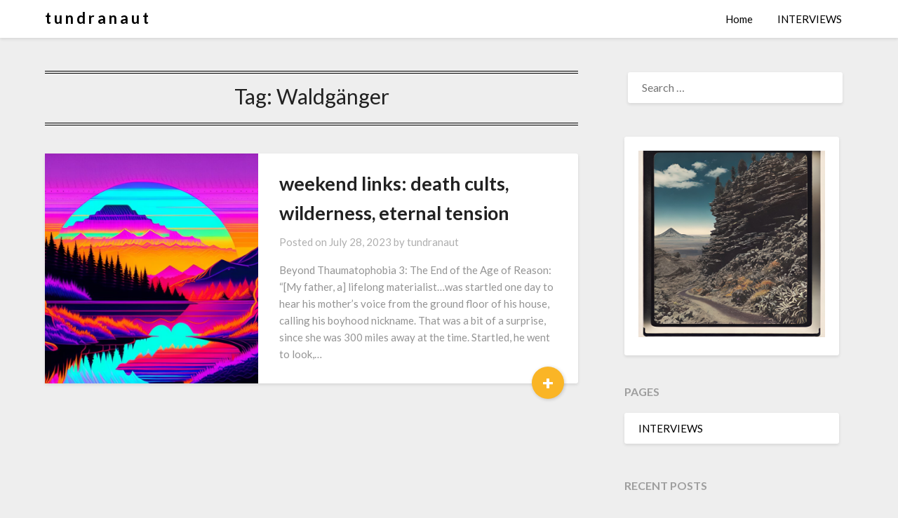

--- FILE ---
content_type: text/html; charset=UTF-8
request_url: https://tundranaut.com/tag/waldganger/
body_size: 12940
content:
<!doctype html>
<html lang="en-US" prefix="og: http://ogp.me/ns# fb: http://ogp.me/ns/fb#">
<head>
	<meta charset="UTF-8">
	<meta name="viewport" content="width=device-width, initial-scale=1">
	<link rel="profile" href="http://gmpg.org/xfn/11">
	<title>Tag: Waldgänger | t u n d r a n a u t</title>
	<style>img:is([sizes="auto" i], [sizes^="auto," i]) { contain-intrinsic-size: 3000px 1500px }</style>
	
<!-- The SEO Framework by Sybre Waaijer -->
<link rel="canonical" href="https://tundranaut.com/tag/waldganger/" />
<meta name="twitter:card" content="summary" />
<meta name="twitter:site" content="@tundranaut" />
<meta name="twitter:title" content="Tag: Waldgänger | t u n d r a n a u t" />
<meta name="twitter:image" content="https://tundranaut.com/wp-content/uploads/2024/07/IMG_6823.jpg" />
<script type="application/ld+json">{"@context":"https://schema.org","@graph":[{"@type":"WebSite","@id":"https://tundranaut.com/#/schema/WebSite","url":"https://tundranaut.com/","name":"t u n d r a n a u t","description":"Ephemeral Cages of Infinity and More","inLanguage":"en-US","potentialAction":{"@type":"SearchAction","target":{"@type":"EntryPoint","urlTemplate":"https://tundranaut.com/search/{search_term_string}/"},"query-input":"required name=search_term_string"},"publisher":{"@type":"Organization","@id":"https://tundranaut.com/#/schema/Organization","name":"t u n d r a n a u t","url":"https://tundranaut.com/","logo":{"@type":"ImageObject","url":"https://tundranaut.com/wp-content/uploads/2021/02/cropped-35A06DD5-B7FC-42E3-B5A3-0052B132DC4C-scaled-1.jpeg","contentUrl":"https://tundranaut.com/wp-content/uploads/2021/02/cropped-35A06DD5-B7FC-42E3-B5A3-0052B132DC4C-scaled-1.jpeg","width":512,"height":512,"contentSize":"27021"}}},{"@type":"CollectionPage","@id":"https://tundranaut.com/tag/waldganger/","url":"https://tundranaut.com/tag/waldganger/","name":"Tag: Waldgänger | t u n d r a n a u t","inLanguage":"en-US","isPartOf":{"@id":"https://tundranaut.com/#/schema/WebSite"},"breadcrumb":{"@type":"BreadcrumbList","@id":"https://tundranaut.com/#/schema/BreadcrumbList","itemListElement":[{"@type":"ListItem","position":1,"item":"https://tundranaut.com/","name":"t u n d r a n a u t"},{"@type":"ListItem","position":2,"name":"Tag: Waldgänger"}]}}]}</script>
<!-- / The SEO Framework by Sybre Waaijer | 12.98ms meta | 2.36ms boot -->

<link rel='dns-prefetch' href='//www.googletagmanager.com' />
<link rel='dns-prefetch' href='//fonts.googleapis.com' />
<link rel="alternate" type="application/rss+xml" title="t u n d r a n a u t  &raquo; Feed" href="https://tundranaut.com/feed/" />
<link rel="alternate" type="application/rss+xml" title="t u n d r a n a u t  &raquo; Comments Feed" href="https://tundranaut.com/comments/feed/" />
<link rel="alternate" type="application/rss+xml" title="t u n d r a n a u t  &raquo; Waldgänger Tag Feed" href="https://tundranaut.com/tag/waldganger/feed/" />
<script type="text/javascript">
/* <![CDATA[ */
window._wpemojiSettings = {"baseUrl":"https:\/\/s.w.org\/images\/core\/emoji\/16.0.1\/72x72\/","ext":".png","svgUrl":"https:\/\/s.w.org\/images\/core\/emoji\/16.0.1\/svg\/","svgExt":".svg","source":{"concatemoji":"https:\/\/tundranaut.com\/wp-includes\/js\/wp-emoji-release.min.js?ver=6.8.3"}};
/*! This file is auto-generated */
!function(s,n){var o,i,e;function c(e){try{var t={supportTests:e,timestamp:(new Date).valueOf()};sessionStorage.setItem(o,JSON.stringify(t))}catch(e){}}function p(e,t,n){e.clearRect(0,0,e.canvas.width,e.canvas.height),e.fillText(t,0,0);var t=new Uint32Array(e.getImageData(0,0,e.canvas.width,e.canvas.height).data),a=(e.clearRect(0,0,e.canvas.width,e.canvas.height),e.fillText(n,0,0),new Uint32Array(e.getImageData(0,0,e.canvas.width,e.canvas.height).data));return t.every(function(e,t){return e===a[t]})}function u(e,t){e.clearRect(0,0,e.canvas.width,e.canvas.height),e.fillText(t,0,0);for(var n=e.getImageData(16,16,1,1),a=0;a<n.data.length;a++)if(0!==n.data[a])return!1;return!0}function f(e,t,n,a){switch(t){case"flag":return n(e,"\ud83c\udff3\ufe0f\u200d\u26a7\ufe0f","\ud83c\udff3\ufe0f\u200b\u26a7\ufe0f")?!1:!n(e,"\ud83c\udde8\ud83c\uddf6","\ud83c\udde8\u200b\ud83c\uddf6")&&!n(e,"\ud83c\udff4\udb40\udc67\udb40\udc62\udb40\udc65\udb40\udc6e\udb40\udc67\udb40\udc7f","\ud83c\udff4\u200b\udb40\udc67\u200b\udb40\udc62\u200b\udb40\udc65\u200b\udb40\udc6e\u200b\udb40\udc67\u200b\udb40\udc7f");case"emoji":return!a(e,"\ud83e\udedf")}return!1}function g(e,t,n,a){var r="undefined"!=typeof WorkerGlobalScope&&self instanceof WorkerGlobalScope?new OffscreenCanvas(300,150):s.createElement("canvas"),o=r.getContext("2d",{willReadFrequently:!0}),i=(o.textBaseline="top",o.font="600 32px Arial",{});return e.forEach(function(e){i[e]=t(o,e,n,a)}),i}function t(e){var t=s.createElement("script");t.src=e,t.defer=!0,s.head.appendChild(t)}"undefined"!=typeof Promise&&(o="wpEmojiSettingsSupports",i=["flag","emoji"],n.supports={everything:!0,everythingExceptFlag:!0},e=new Promise(function(e){s.addEventListener("DOMContentLoaded",e,{once:!0})}),new Promise(function(t){var n=function(){try{var e=JSON.parse(sessionStorage.getItem(o));if("object"==typeof e&&"number"==typeof e.timestamp&&(new Date).valueOf()<e.timestamp+604800&&"object"==typeof e.supportTests)return e.supportTests}catch(e){}return null}();if(!n){if("undefined"!=typeof Worker&&"undefined"!=typeof OffscreenCanvas&&"undefined"!=typeof URL&&URL.createObjectURL&&"undefined"!=typeof Blob)try{var e="postMessage("+g.toString()+"("+[JSON.stringify(i),f.toString(),p.toString(),u.toString()].join(",")+"));",a=new Blob([e],{type:"text/javascript"}),r=new Worker(URL.createObjectURL(a),{name:"wpTestEmojiSupports"});return void(r.onmessage=function(e){c(n=e.data),r.terminate(),t(n)})}catch(e){}c(n=g(i,f,p,u))}t(n)}).then(function(e){for(var t in e)n.supports[t]=e[t],n.supports.everything=n.supports.everything&&n.supports[t],"flag"!==t&&(n.supports.everythingExceptFlag=n.supports.everythingExceptFlag&&n.supports[t]);n.supports.everythingExceptFlag=n.supports.everythingExceptFlag&&!n.supports.flag,n.DOMReady=!1,n.readyCallback=function(){n.DOMReady=!0}}).then(function(){return e}).then(function(){var e;n.supports.everything||(n.readyCallback(),(e=n.source||{}).concatemoji?t(e.concatemoji):e.wpemoji&&e.twemoji&&(t(e.twemoji),t(e.wpemoji)))}))}((window,document),window._wpemojiSettings);
/* ]]> */
</script>
<style id='superb-addons-variable-fallbacks-inline-css' type='text/css'>
:root{--wp--preset--color--primary:#1f7cec;--wp--preset--color--primary-hover:#3993ff;--wp--preset--color--base:#fff;--wp--preset--color--featured:#0a284b;--wp--preset--color--contrast-light:#fff;--wp--preset--color--contrast-dark:#000;--wp--preset--color--mono-1:#0d3c74;--wp--preset--color--mono-2:#64748b;--wp--preset--color--mono-3:#e2e8f0;--wp--preset--color--mono-4:#f8fafc;--wp--preset--spacing--superbspacing-xxsmall:clamp(5px,1vw,10px);--wp--preset--spacing--superbspacing-xsmall:clamp(10px,2vw,20px);--wp--preset--spacing--superbspacing-small:clamp(20px,4vw,40px);--wp--preset--spacing--superbspacing-medium:clamp(30px,6vw,60px);--wp--preset--spacing--superbspacing-large:clamp(40px,8vw,80px);--wp--preset--spacing--superbspacing-xlarge:clamp(50px,10vw,100px);--wp--preset--spacing--superbspacing-xxlarge:clamp(60px,12vw,120px);--wp--preset--font-size--superbfont-tiny:clamp(10px,0.625rem + ((1vw - 3.2px) * 0.227),12px);--wp--preset--font-size--superbfont-xxsmall:clamp(12px,0.75rem + ((1vw - 3.2px) * 0.227),14px);--wp--preset--font-size--superbfont-xsmall:clamp(16px,1rem + ((1vw - 3.2px) * 1),16px);--wp--preset--font-size--superbfont-small:clamp(16px,1rem + ((1vw - 3.2px) * 0.227),18px);--wp--preset--font-size--superbfont-medium:clamp(18px,1.125rem + ((1vw - 3.2px) * 0.227),20px);--wp--preset--font-size--superbfont-large:clamp(24px,1.5rem + ((1vw - 3.2px) * 0.909),32px);--wp--preset--font-size--superbfont-xlarge:clamp(32px,2rem + ((1vw - 3.2px) * 1.818),48px);--wp--preset--font-size--superbfont-xxlarge:clamp(40px,2.5rem + ((1vw - 3.2px) * 2.727),64px)}.has-primary-color{color:var(--wp--preset--color--primary)!important}.has-primary-hover-color{color:var(--wp--preset--color--primary-hover)!important}.has-base-color{color:var(--wp--preset--color--base)!important}.has-featured-color{color:var(--wp--preset--color--featured)!important}.has-contrast-light-color{color:var(--wp--preset--color--contrast-light)!important}.has-contrast-dark-color{color:var(--wp--preset--color--contrast-dark)!important}.has-mono-1-color{color:var(--wp--preset--color--mono-1)!important}.has-mono-2-color{color:var(--wp--preset--color--mono-2)!important}.has-mono-3-color{color:var(--wp--preset--color--mono-3)!important}.has-mono-4-color{color:var(--wp--preset--color--mono-4)!important}.has-primary-background-color{background-color:var(--wp--preset--color--primary)!important}.has-primary-hover-background-color{background-color:var(--wp--preset--color--primary-hover)!important}.has-base-background-color{background-color:var(--wp--preset--color--base)!important}.has-featured-background-color{background-color:var(--wp--preset--color--featured)!important}.has-contrast-light-background-color{background-color:var(--wp--preset--color--contrast-light)!important}.has-contrast-dark-background-color{background-color:var(--wp--preset--color--contrast-dark)!important}.has-mono-1-background-color{background-color:var(--wp--preset--color--mono-1)!important}.has-mono-2-background-color{background-color:var(--wp--preset--color--mono-2)!important}.has-mono-3-background-color{background-color:var(--wp--preset--color--mono-3)!important}.has-mono-4-background-color{background-color:var(--wp--preset--color--mono-4)!important}.has-superbfont-tiny-font-size{font-size:var(--wp--preset--font-size--superbfont-tiny)!important}.has-superbfont-xxsmall-font-size{font-size:var(--wp--preset--font-size--superbfont-xxsmall)!important}.has-superbfont-xsmall-font-size{font-size:var(--wp--preset--font-size--superbfont-xsmall)!important}.has-superbfont-small-font-size{font-size:var(--wp--preset--font-size--superbfont-small)!important}.has-superbfont-medium-font-size{font-size:var(--wp--preset--font-size--superbfont-medium)!important}.has-superbfont-large-font-size{font-size:var(--wp--preset--font-size--superbfont-large)!important}.has-superbfont-xlarge-font-size{font-size:var(--wp--preset--font-size--superbfont-xlarge)!important}.has-superbfont-xxlarge-font-size{font-size:var(--wp--preset--font-size--superbfont-xxlarge)!important}
</style>
<link rel='stylesheet' id='colorboxstyle-css' href='https://tundranaut.com/wp-content/plugins/link-library/colorbox/colorbox.css?ver=6.8.3' type='text/css' media='all' />
<style id='wp-emoji-styles-inline-css' type='text/css'>

	img.wp-smiley, img.emoji {
		display: inline !important;
		border: none !important;
		box-shadow: none !important;
		height: 1em !important;
		width: 1em !important;
		margin: 0 0.07em !important;
		vertical-align: -0.1em !important;
		background: none !important;
		padding: 0 !important;
	}
</style>
<style id='superb-addons-animated-heading-style-inline-css' type='text/css'>
.superbaddons-animated-heading-block{overflow:hidden}.superbaddons-animated-heading-block .superb-animated-heading-letter{display:inline-block}

</style>
<style id='superb-addons-author-box-style-inline-css' type='text/css'>
.superbaddons-authorbox{align-items:stretch;border-radius:10px;display:flex;flex-direction:row;gap:20px;padding:40px 20px}.superbaddons-authorbox-alignment-left{justify-content:flex-start}.superbaddons-authorbox-alignment-center{align-items:center;flex-direction:column;gap:0;justify-content:center;text-align:center}.superbaddons-authorbox-alignment-right{flex-direction:row-reverse;text-align:right}.superbaddons-authorbox-left{align-items:center;display:flex;flex:1;max-width:96px}.superbaddons-authorbox-right{flex:1}.superbaddons-authorbox-avatar{border-radius:50%}.superbaddons-authorbox-authorname{color:#444;font-size:32px;font-style:normal;font-weight:800;line-height:40px}.superbaddons-authorbox-authorbio{color:#7c7c7c;font-size:14px;font-style:normal;font-weight:600;line-height:19px}.superbaddons-authorbox-authorbio,.superbaddons-authorbox-authorname{margin:0}.superbaddons-authorbox-social-wrapper{align-items:flex-start;display:flex;flex-direction:row;gap:10px}.superbaddons-authorbox-social-wrapper a{margin-top:15px}

</style>
<style id='superb-addons-ratings-style-inline-css' type='text/css'>
.superbaddongs-ratings-overall-wrapper{display:flex;flex-direction:column}.superbaddons-ratings-overall-label{font-style:normal;font-weight:700}.superbaddons-ratings-overall-rating-wrapper{align-items:center;display:flex;flex-direction:row;gap:12px}.superbaddons-ratings-overall-rating{align-items:center;display:flex;font-style:normal;font-weight:800;gap:5px;line-height:40px}.superbaddons-ratings-stars-icons{display:flex;flex-wrap:wrap;gap:8px;position:relative}.superbaddons-ratings-single-star{align-items:center;display:flex;position:relative}.superbaddons-ratings-single-percentage-star{left:0;overflow:hidden;position:absolute;top:0}.superbaddons-ratings-ratingbar-label{font-weight:700;margin:30px 0 16px}.superbaddons-ratings-ratingbar-bar{border-radius:100px;overflow:hidden;width:100%}.superbaddons-ratings-ratingbar-bar,.superbaddons-ratings-ratingbar-bar-fill{height:10px}.superbaddons-ratings-alignment-center{text-align:center}.superbaddons-ratings-alignment-center .superbaddons-ratings-overall-rating-wrapper{justify-content:center}.superbaddons-ratings-alignment-right{text-align:right}.superbaddons-ratings-alignment-right .superbaddons-ratings-overall-rating-wrapper{flex-direction:row-reverse}

</style>
<style id='superb-addons-table-of-contents-style-inline-css' type='text/css'>
.superbaddons-tableofcontents{display:flex;flex-direction:column}.superbaddons-tableofcontents-alignment-center{align-items:center;text-align:center}.superbaddons-tableofcontents-alignment-right{direction:rtl}.superbaddons-tableofcontents-boxed{border-radius:10px;padding:40px 20px}.superbaddons-tableofcontents-title{font-style:normal;font-weight:800}.superbaddons-tableofcontents-text{font-style:normal;font-weight:600}.superbaddons-tableofcontents-table ol{list-style-position:inside;margin:0;padding:0}.superbaddons-tableofcontents-table ol ol{padding-left:20px}.superbaddons-tableofcontents-alignment-center .superbaddons-tableofcontents-table ol ol{padding-left:0}.superbaddons-tableofcontents-alignment-right .superbaddons-tableofcontents-table ol ol{padding-left:0;padding-right:20px}

</style>
<style id='superb-addons-recent-posts-style-inline-css' type='text/css'>
.superbaddons-recentposts-alignment-center .superbaddons-recentposts-item-inner{flex-direction:column;justify-content:center;text-align:center}.superbaddons-recentposts-alignment-right{direction:rtl}.superbaddons-recentposts-list{list-style:none;margin:0;padding:0}.superbaddons-recentposts-list a{text-decoration:none}.superbaddons-recentposts-list a:active,.superbaddons-recentposts-list a:focus,.superbaddons-recentposts-list a:hover{color:inherit}.superbaddons-recentposts-item{margin-bottom:10px}.superbaddons-recentposts-item:last-of-type{margin-bottom:0}.superbaddons-recentposts-item-inner{align-items:center;display:flex;gap:10px}.superbaddons-recentposts-item-left,.superbaddons-recentposts-item-right{display:flex;flex-direction:column}

</style>
<style id='superb-addons-cover-image-style-inline-css' type='text/css'>
.superbaddons-coverimage-block{overflow:hidden}

</style>
<style id='superb-addons-google-maps-style-inline-css' type='text/css'>
.superbaddons-google-maps-block{overflow:hidden}

</style>
<style id='superb-addons-reveal-button-style-inline-css' type='text/css'>
.superb-addons-reveal-button{box-sizing:border-box;font-size:18px;padding-right:30px;position:relative}.superb-addons-reveal-button-element{background-color:var(--wp--preset--color--primary,#fff);border:1px solid var(--wp--preset--color--primary,#000);border-radius:5px;box-sizing:border-box;color:var(--wp--preset--color--contrast-light,#000);display:inline-block;line-height:1;margin:0;padding:15px 25px;position:relative;text-align:center;text-decoration:none;width:auto;z-index:1}.superb-addons-reveal-button.superb-addons-reveal-button-width-25{width:calc(25% - var(--wp--style--block-gap, .5em)*.75)}.superb-addons-reveal-button.superb-addons-reveal-button-width-50{width:calc(50% - var(--wp--style--block-gap, .5em)*.5)}.superb-addons-reveal-button.superb-addons-reveal-button-width-75{width:calc(75% - var(--wp--style--block-gap, .5em)*.25)}.superb-addons-reveal-button.superb-addons-reveal-button-width-100{flex-basis:100%;width:100%}.superb-has-custom-width .superb-addons-reveal-button-element{width:100%}.superb-addons-reveal-button-has-reveal .superb-addons-reveal-button-element.superb-addons-reveal-button-cta{border-bottom-right-radius:0!important;border-top-right-radius:0!important}.superb-addons-reveal-button-element.superb-addons-reveal-button-revealed{border-color:var(--wp--preset--color--primary,#000);border-style:dashed;display:inline-flex;gap:10px;margin-right:0;-webkit-user-select:all;-moz-user-select:all;user-select:all}.superb-addons-reveal-button-element.superb-addons-reveal-button-revealed,.superb-addons-reveal-button-teaser{align-items:center;background-color:var(--wp--preset--color--contrast-light,#fff);color:var(--wp--preset--color--primary,#000)}.superb-addons-reveal-button-teaser{border:1px dashed #000;border:1px dashed var(--wp--preset--color--primary,#000);border-radius:0 8px 8px 0;box-sizing:border-box;display:none;height:100%;justify-content:flex-end;padding:0 10px;position:absolute;right:0;top:0;-webkit-user-select:none;-moz-user-select:none;user-select:none;width:50%;z-index:0}.superb-addons-reveal-button-has-reveal .superb-addons-reveal-button-teaser{display:flex}.superb-addons-reveal-button .superb-has-teaser-text-color{color:var(--superb-addons-reveal-button-teaser-text)}.superb-addons-reveal-button .superb-has-teaser-background-color{background-color:var(--superb-addons-reveal-button-teaser-background)}.superb-addons-reveal-button:active,.superb-addons-reveal-button:focus,.superb-addons-reveal-button:hover{text-decoration:none}.superb-addons-reveal-button-element button{align-items:center;background:none;border:none;color:inherit;cursor:pointer;display:inline-flex;font-family:inherit;font-size:18px;font-weight:inherit;margin:0;padding:0;text-align:center;text-decoration:none;-webkit-user-select:none;-moz-user-select:none;user-select:none}

</style>
<style id='superb-addons-accordion-block-style-inline-css' type='text/css'>
.wp-block-superb-addons-accordion-block{background-color:#fff;border:1px solid #ddd;border-radius:4px;margin-bottom:1em;overflow:hidden}.wp-block-superb-addons-accordion-block.superb-accordion-is-open .superb-accordion-header{background-color:rgba(0,0,0,.05);border-bottom:1px solid rgba(0,0,0,.1)}.wp-block-superb-addons-accordion-block.superb-accordion-is-open .superb-accordion-header .superb-accordion-icon:before{transform:translate(-50%,-50%) rotate(45deg)}.wp-block-superb-addons-accordion-block.superb-accordion-is-open .superb-accordion-header .superb-accordion-icon:after{transform:translate(-50%,-50%) rotate(135deg)}.wp-block-superb-addons-accordion-block.superb-accordion-is-open .superb-accordion-content{display:block!important;height:auto}.wp-block-superb-addons-accordion-block .superb-accordion-header{align-items:center;background-color:rgba(0,0,0,.03);border-bottom:0 solid transparent;cursor:pointer;display:flex;justify-content:space-between;padding:15px;padding:var(--wp--preset--spacing--superbspacing-xsmall,15px);position:relative;transition:background-color .2s ease,border-bottom .2s ease}.wp-block-superb-addons-accordion-block .superb-accordion-header:hover{background-color:rgba(0,0,0,.05)}.wp-block-superb-addons-accordion-block .superb-accordion-title{flex-grow:1;font-size:1.1em;font-weight:500;margin:0}.wp-block-superb-addons-accordion-block .superb-accordion-icon{flex-shrink:0;height:24px;margin-left:10px;position:relative;width:24px}.wp-block-superb-addons-accordion-block .superb-accordion-icon:after,.wp-block-superb-addons-accordion-block .superb-accordion-icon:before{background-color:currentColor;content:"";height:2px;left:50%;position:absolute;top:50%;transition:transform .3s ease;width:12px}.wp-block-superb-addons-accordion-block .superb-accordion-icon:before{transform:translate(-50%,-50%)}.wp-block-superb-addons-accordion-block .superb-accordion-icon:after{transform:translate(-50%,-50%) rotate(90deg)}.wp-block-superb-addons-accordion-block .superb-accordion-content{height:0;overflow:hidden;padding:0;transition:height .3s ease-in-out}.wp-block-superb-addons-accordion-block .superb-accordion-content .superb-accordion-content-wrapper{padding:15px;padding:var(--wp--preset--spacing--superbspacing-xsmall,15px)}

</style>
<link rel='stylesheet' id='thumbs_rating_styles-css' href='https://tundranaut.com/wp-content/plugins/link-library/upvote-downvote/css/style.css?ver=1.0.0' type='text/css' media='all' />
<link rel='stylesheet' id='superb-addons-patterns-css' href='https://tundranaut.com/wp-content/plugins/superb-blocks/assets/css/patterns.min.css?ver=3.7.0' type='text/css' media='all' />
<link rel='stylesheet' id='superb-addons-enhancements-css' href='https://tundranaut.com/wp-content/plugins/superb-blocks/assets/css/enhancements.min.css?ver=3.7.0' type='text/css' media='all' />
<link rel='stylesheet' id='spbtbl-stylesheet-css' href='https://tundranaut.com/wp-content/plugins/superb-tables/css/data-table.css?ver=1.2.0' type='text/css' media='all' />
<link rel='stylesheet' id='wp-components-css' href='https://tundranaut.com/wp-includes/css/dist/components/style.min.css?ver=6.8.3' type='text/css' media='all' />
<link rel='stylesheet' id='godaddy-styles-css' href='https://tundranaut.com/wp-content/mu-plugins/vendor/wpex/godaddy-launch/includes/Dependencies/GoDaddy/Styles/build/latest.css?ver=2.0.2' type='text/css' media='all' />
<link rel='stylesheet' id='font-awesome-css' href='https://tundranaut.com/wp-content/themes/bloggist/css/font-awesome.min.css?ver=6.8.3' type='text/css' media='all' />
<link rel='stylesheet' id='bloggist-style-css' href='https://tundranaut.com/wp-content/themes/bloggist/style.css?ver=6.8.3' type='text/css' media='all' />
<link crossorigin="anonymous" rel='stylesheet' id='bloggist-google-fonts-css' href='//fonts.googleapis.com/css?family=Lato%3A300%2C400%2C700%2C900&#038;ver=6.8.3' type='text/css' media='all' />
<script type="text/javascript" src="https://tundranaut.com/wp-includes/js/jquery/jquery.min.js?ver=3.7.1" id="jquery-core-js"></script>
<script type="text/javascript" src="https://tundranaut.com/wp-includes/js/jquery/jquery-migrate.min.js?ver=3.4.1" id="jquery-migrate-js"></script>
<script type="text/javascript" src="https://tundranaut.com/wp-content/plugins/link-library/colorbox/jquery.colorbox-min.js?ver=1.3.9" id="colorbox-js"></script>
<script type="text/javascript" id="thumbs_rating_scripts-js-extra">
/* <![CDATA[ */
var thumbs_rating_ajax = {"ajax_url":"https:\/\/tundranaut.com\/wp-admin\/admin-ajax.php","nonce":"7e8678f7d7"};
/* ]]> */
</script>
<script type="text/javascript" src="https://tundranaut.com/wp-content/plugins/link-library/upvote-downvote/js/general.js?ver=4.0.1" id="thumbs_rating_scripts-js"></script>

<!-- Google tag (gtag.js) snippet added by Site Kit -->
<!-- Google Analytics snippet added by Site Kit -->
<script type="text/javascript" src="https://www.googletagmanager.com/gtag/js?id=GT-MQJ4V8C" id="google_gtagjs-js" async></script>
<script type="text/javascript" id="google_gtagjs-js-after">
/* <![CDATA[ */
window.dataLayer = window.dataLayer || [];function gtag(){dataLayer.push(arguments);}
gtag("set","linker",{"domains":["tundranaut.com"]});
gtag("js", new Date());
gtag("set", "developer_id.dZTNiMT", true);
gtag("config", "GT-MQJ4V8C");
 window._googlesitekit = window._googlesitekit || {}; window._googlesitekit.throttledEvents = []; window._googlesitekit.gtagEvent = (name, data) => { var key = JSON.stringify( { name, data } ); if ( !! window._googlesitekit.throttledEvents[ key ] ) { return; } window._googlesitekit.throttledEvents[ key ] = true; setTimeout( () => { delete window._googlesitekit.throttledEvents[ key ]; }, 5 ); gtag( "event", name, { ...data, event_source: "site-kit" } ); }; 
/* ]]> */
</script>
<link rel="https://api.w.org/" href="https://tundranaut.com/wp-json/" /><link rel="alternate" title="JSON" type="application/json" href="https://tundranaut.com/wp-json/wp/v2/tags/3035" /><link rel="EditURI" type="application/rsd+xml" title="RSD" href="https://tundranaut.com/xmlrpc.php?rsd" />
<meta name="generator" content="Site Kit by Google 1.170.0" />
		<style type="text/css">
		body, .site, .swidgets-wrap h3, .post-data-text { background: ; }
		.site-title a, .site-description { color: ; }
		.sheader { background-color:  !important; }
		.main-navigation ul li a, .main-navigation ul li .sub-arrow, .super-menu .toggle-mobile-menu,.toggle-mobile-menu:before, .mobile-menu-active .smenu-hide { color: ; }
		#smobile-menu.show .main-navigation ul ul.children.active, #smobile-menu.show .main-navigation ul ul.sub-menu.active, #smobile-menu.show .main-navigation ul li, .smenu-hide.toggle-mobile-menu.menu-toggle, #smobile-menu.show .main-navigation ul li, .primary-menu ul li ul.children li, .primary-menu ul li ul.sub-menu li, .primary-menu .pmenu, .super-menu { border-color: ; border-bottom-color: ; }
		#secondary .widget h3, #secondary .widget h3 a, #secondary .widget h4, #secondary .widget h1, #secondary .widget h2, #secondary .widget h5, #secondary .widget h6, #secondary .widget h4 a { color: ; }
		#secondary .widget a, #secondary a, #secondary .widget li a , #secondary span.sub-arrow{ color: ; }
		#secondary, #secondary .widget, #secondary .widget p, #secondary .widget li, .widget time.rpwe-time.published { color: ; }
		#secondary .swidgets-wrap, #secondary .widget ul li, .featured-sidebar .search-field { border-color: ; }
		.site-info, .footer-column-three input.search-submit, .footer-column-three p, .footer-column-three li, .footer-column-three td, .footer-column-three th, .footer-column-three caption { color: ; }
		.footer-column-three h3, .footer-column-three h4, .footer-column-three h5, .footer-column-three h6, .footer-column-three h1, .footer-column-three h2, .footer-column-three h4, .footer-column-three h3 a { color: ; }
		.footer-column-three a, .footer-column-three li a, .footer-column-three .widget a, .footer-column-three .sub-arrow { color: ; }
		.footer-column-three h3:after { background: ; }
		.site-info, .widget ul li, .footer-column-three input.search-field, .footer-column-three input.search-submit { border-color: ; }
		.site-footer { background-color: ; }
		.content-wrapper h2.entry-title a, .content-wrapper h2.entry-title a:hover, .content-wrapper h2.entry-title a:active, .content-wrapper h2.entry-title a:focus, .archive .page-header h1, .blogposts-list h2 a, .blogposts-list h2 a:hover, .blogposts-list h2 a:active, .search-results h1.page-title { color: ; }
		.blogposts-list .post-data-text, .blogposts-list .post-data-text a, .content-wrapper .post-data-text *{ color: ; }
		.blogposts-list p { color: ; }
		.page-numbers li a, .blogposts-list .blogpost-button { background: ; }
		.page-numbers li a, .blogposts-list .blogpost-button, span.page-numbers.dots, .page-numbers.current, .page-numbers li a:hover { color: ; }
		.archive .page-header h1, .search-results h1.page-title, .blogposts-list.fbox, span.page-numbers.dots, .page-numbers li a, .page-numbers.current { border-color: ; }
		.blogposts-list .post-data-divider { background: ; }
		.page .comments-area .comment-author, .page .comments-area .comment-author a, .page .comments-area .comments-title, .page .content-area h1, .page .content-area h2, .page .content-area h3, .page .content-area h4, .page .content-area h5, .page .content-area h6, .page .content-area th, .single  .comments-area .comment-author, .single .comments-area .comment-author a, .single .comments-area .comments-title, .single .content-area h1, .single .content-area h2, .single .content-area h3, .single .content-area h4, .single .content-area h5, .single .content-area h6, .single .content-area th, .search-no-results h1, .error404 h1 { color: ; }
		.single .post-data-text, .page .post-data-text, .page .post-data-text a, .single .post-data-text a, .comments-area .comment-meta .comment-metadata a, .single .post-data-text * { color: ; }
		.page .content-area p, .page article, .page .content-area table, .page .content-area dd, .page .content-area dt, .page .content-area address, .page .content-area .entry-content, .page .content-area li, .page .content-area ol, .single .content-area p, .single article, .single .content-area table, .single .content-area dd, .single .content-area dt, .single .content-area address, .single .entry-content, .single .content-area li, .single .content-area ol, .search-no-results .page-content p { color: ; }
		.single .entry-content a, .page .entry-content a, .comment-content a, .comments-area .reply a, .logged-in-as a, .comments-area .comment-respond a { color: ; }
		.comments-area p.form-submit input { background: ; }
		.error404 .page-content p, .error404 input.search-submit, .search-no-results input.search-submit { color: ; }
		.page .comments-area, .page article.fbox, .page article tr, .page .comments-area ol.comment-list ol.children li, .page .comments-area ol.comment-list .comment, .single .comments-area, .single article.fbox, .single article tr, .comments-area ol.comment-list ol.children li, .comments-area ol.comment-list .comment, .error404 main#main, .error404 .search-form label, .search-no-results .search-form label, .error404 input.search-submit, .search-no-results input.search-submit, .error404 main#main, .search-no-results section.fbox.no-results.not-found{ border-color: ; }
		.single .post-data-divider, .page .post-data-divider { background: ; }
		.single .comments-area p.form-submit input, .page .comments-area p.form-submit input { color: ; }
		.bottom-header-wrapper { padding-top: px; }
		.bottom-header-wrapper { padding-bottom: px; }
		.bottom-header-wrapper { background: ; }
		.bottom-header-wrapper *{ color: ; }
		.header-widget a, .header-widget li a, .header-widget i.fa { color: ; }
		.header-widget, .header-widget p, .header-widget li, .header-widget .textwidget { color: ; }
		.header-widget .widget-title, .header-widget h1, .header-widget h3, .header-widget h2, .header-widget h4, .header-widget h5, .header-widget h6{ color: ; }
		.header-widget.swidgets-wrap, .header-widget ul li, .header-widget .search-field { border-color: ; }
		.bottom-header-title, .bottom-header-paragraph{ color: ; }

		#secondary .widget-title-lines:after, #secondary .widget-title-lines:before { background: ; }


		.header-widgets-wrapper .swidgets-wrap{ background: ; }
		.top-nav-wrapper, .primary-menu .pmenu, .super-menu, #smobile-menu, .primary-menu ul li ul.children, .primary-menu ul li ul.sub-menu { background-color: ; }
		#secondary .widget li, #secondary input.search-field, #secondary div#calendar_wrap, #secondary .tagcloud, #secondary .textwidget{ background: ; }
		#secondary .swidget { border-color: ; }
		.archive article.fbox, .search-results article.fbox, .blog article.fbox { background: ; }


		.comments-area, .single article.fbox, .page article.fbox { background: ; }
		</style>
		<!-- There is no amphtml version available for this URL. --><link rel="icon" href="https://tundranaut.com/wp-content/uploads/2021/02/cropped-35A06DD5-B7FC-42E3-B5A3-0052B132DC4C-scaled-1-32x32.jpeg" sizes="32x32" />
<link rel="icon" href="https://tundranaut.com/wp-content/uploads/2021/02/cropped-35A06DD5-B7FC-42E3-B5A3-0052B132DC4C-scaled-1-192x192.jpeg" sizes="192x192" />
<link rel="apple-touch-icon" href="https://tundranaut.com/wp-content/uploads/2021/02/cropped-35A06DD5-B7FC-42E3-B5A3-0052B132DC4C-scaled-1-180x180.jpeg" />
<meta name="msapplication-TileImage" content="https://tundranaut.com/wp-content/uploads/2021/02/cropped-35A06DD5-B7FC-42E3-B5A3-0052B132DC4C-scaled-1-270x270.jpeg" />

    <!-- START - Open Graph and Twitter Card Tags 3.3.8 -->
     <!-- Facebook Open Graph -->
      <meta property="og:locale" content="en_US"/>
      <meta property="og:site_name" content="t u n d r a n a u t"/>
      <meta property="og:title" content="Waldgänger"/>
      <meta property="og:url" content="https://tundranaut.com/tag/waldganger/"/>
      <meta property="og:type" content="article"/>
      <meta property="og:description" content="Ephemeral Cages of Infinity and More"/>
      <meta property="og:image" content="https://tundranaut.com/wp-content/uploads/2023/03/IMG-7604.jpg"/>
      <meta property="og:image:url" content="https://tundranaut.com/wp-content/uploads/2023/03/IMG-7604.jpg"/>
      <meta property="og:image:secure_url" content="https://tundranaut.com/wp-content/uploads/2023/03/IMG-7604.jpg"/>
     <!-- Google+ / Schema.org -->
     <!-- Twitter Cards -->
      <meta name="twitter:title" content="Waldgänger"/>
      <meta name="twitter:url" content="https://tundranaut.com/tag/waldganger/"/>
      <meta name="twitter:description" content="Ephemeral Cages of Infinity and More"/>
      <meta name="twitter:image" content="https://tundranaut.com/wp-content/uploads/2023/03/IMG-7604.jpg"/>
      <meta name="twitter:card" content="summary_large_image"/>
      <meta name="twitter:site" content="@tundranaut"/>
     <!-- SEO -->
     <!-- Misc. tags -->
     <!-- is_tag -->
    <!-- END - Open Graph and Twitter Card Tags 3.3.8 -->
        
    </head>

<body class="archive tag tag-waldganger tag-3035 wp-theme-bloggist hfeed masthead-fixed">
		<a class="skip-link screen-reader-text" href="#primary">Skip to content</a>
	<div id="page" class="site">

		<header id="masthead" class="sheader site-header clearfix">
			<nav id="primary-site-navigation" class="primary-menu main-navigation clearfix">

				<a href="#" id="pull" class="smenu-hide toggle-mobile-menu menu-toggle" aria-controls="secondary-menu" aria-expanded="false">Menu</a>
				<div class="top-nav-wrapper">
					<div class="content-wrap">
						<div class="logo-container"> 

																<a class="logofont" href="https://tundranaut.com/" rel="home">t u n d r a n a u t </a>
								
							</div>
							<div class="center-main-menu">
								<div class="menu-tundramenu-container"><ul id="primary-menu" class="pmenu"><li id="menu-item-912" class="menu-item menu-item-type-custom menu-item-object-custom menu-item-home menu-item-912"><a href="https://tundranaut.com/">Home</a></li>
<li id="menu-item-915" class="menu-item menu-item-type-post_type menu-item-object-page menu-item-915"><a href="https://tundranaut.com/interviews/">INTERVIEWS</a></li>
</ul></div>							</div>
						</div>
					</div>
				</nav>

				<div class="super-menu clearfix">
					<div class="super-menu-inner">
														<a class="logofont" href="https://tundranaut.com/" rel="home">t u n d r a n a u t </a>
							
							<a href="#" id="pull" class="toggle-mobile-menu menu-toggle" aria-controls="secondary-menu" aria-expanded="false">

							</a>
						</div>
					</div>
					<div id="mobile-menu-overlay"></div>
				</header>


				<!-- Header img -->
								<!-- / Header img -->

				<div class="content-wrap">


					<!-- Upper widgets -->
					<div class="header-widgets-wrapper">
						
						
											</div>
					<!-- / Upper widgets -->


				</div>

				<div id="content" class="site-content clearfix">
					<div class="content-wrap">

	<div id="primary" class="featured-content content-area">
		<main id="main" class="site-main">

		
			<header class="fbox page-header">
				<h1 class="page-title">Tag: <span>Waldgänger</span></h1>			</header><!-- .page-header -->

			
<article id="post-4192" class="posts-entry fbox blogposts-list post-4192 post type-post status-publish format-standard has-post-thumbnail hentry category-3051 category-america tag-2020s tag-3043 tag-aesthetics tag-american tag-ancient tag-apocalypse tag-architecture tag-blockchain tag-bombs tag-boyhood tag-brilliant tag-bushido tag-christ tag-christopher-nolan tag-cinema tag-danger tag-death tag-desensitization tag-drama tag-echoes tag-economy tag-ernst-junger tag-father tag-film tag-foreign tag-forests tag-friederich-holderlin tag-german tag-girard tag-god tag-government tag-hagakure tag-intelligent-machine tag-jesus-christ tag-man tag-mimetic tag-minimalism tag-modernism tag-mother tag-movies tag-new-world tag-nickname tag-obsession tag-oppenheimer tag-philosophical tag-poet tag-postmodernism tag-rene-girard tag-salvation tag-samurai tag-silence tag-sovereign tag-spirit tag-thaumatophobia tag-threatening tag-trends tag-universe tag-value tag-violence tag-waldganger tag-war tag-warrior tag-wilderness">
		<div class="featured-img-box">
		<a href="https://tundranaut.com/2023/07/weekend-links-death-cults-wilderness-eternal-tension/" class="featured-thumbnail" rel="bookmark">
			<div class="featured-thumbnail-inner" style="background-image:url(https://tundranaut.com/wp-content/uploads/2023/07/IMG-9241-1024x768.jpg);"> 
			</div>
		</a>
		<div class="content-wrapper">
		<header class="entry-header">
			<h2 class="entry-title"><a href="https://tundranaut.com/2023/07/weekend-links-death-cults-wilderness-eternal-tension/" rel="bookmark">weekend links: death cults, wilderness, eternal tension</a></h2>			<div class="entry-meta">
				<div class="blog-data-wrapper">
					<div class="post-data-divider"></div>
					<div class="post-data-positioning">
						<div class="post-data-text">
							<span class="posted-on">Posted on <a href="https://tundranaut.com/2023/07/weekend-links-death-cults-wilderness-eternal-tension/" rel="bookmark"><time class="entry-date published" datetime="2023-07-28T06:30:58+00:00">July 28, 2023</time><time class="updated" datetime="2023-07-28T06:31:50+00:00">July 28, 2023</time></a></span><span class="byline"> by <span class="author vcard"><a class="url fn n" href="https://tundranaut.com/author/tundranaut/">tundranaut</a></span></span>						</div>
					</div>
				</div>
			</div><!-- .entry-meta -->
					</header><!-- .entry-header -->

		<div class="entry-content">
			<p>Beyond Thaumatophobia 3: The End of the Age of Reason: &#8220;[My father, a] lifelong materialist&#8230;was startled one day to hear his mother’s voice from the ground floor of his house, calling his boyhood nickname. That was a bit of a surprise, since she was 300 miles away at the time. Startled, he went to look,&#8230;</p>
				<div class="text-center">
					<a href="https://tundranaut.com/2023/07/weekend-links-death-cults-wilderness-eternal-tension/" class="blogpost-button">+</a>
				</div>
			</div><!-- .entry-content -->

		</div>
		</div>
	</article><!-- #post-4192 -->
<div class="text-center"></div>
		</main><!-- #main -->
	</div><!-- #primary -->


<aside id="secondary" class="featured-sidebar widget-area">
	<section id="search-2" class="fbox swidgets-wrap widget widget_search"><form role="search" method="get" class="search-form" action="https://tundranaut.com/">
				<label>
					<span class="screen-reader-text">Search for:</span>
					<input type="search" class="search-field" placeholder="Search &hellip;" value="" name="s" />
				</label>
				<input type="submit" class="search-submit" value="Search" />
			</form></section><section id="custom_html-2" class="widget_text fbox swidgets-wrap widget widget_custom_html"><div class="textwidget custom-html-widget"><img src="https://tundranaut.com/wp-content/uploads/2024/01/IMG_3359.jpg" alt="astral tundra="></div></section><section id="pages-2" class="fbox swidgets-wrap widget widget_pages"><div class="sidebar-headline-wrapper"><div class="sidebarlines-wrapper"><div class="widget-title-lines"></div></div><h4 class="widget-title">Pages</h4></div>
			<ul>
				<li class="page_item page-item-73"><a href="https://tundranaut.com/interviews/">INTERVIEWS</a></li>
			</ul>

			</section>
		<section id="recent-posts-2" class="fbox swidgets-wrap widget widget_recent_entries">
		<div class="sidebar-headline-wrapper"><div class="sidebarlines-wrapper"><div class="widget-title-lines"></div></div><h4 class="widget-title">Recent Posts</h4></div>
		<ul>
											<li>
					<a href="https://tundranaut.com/2026/01/links-hearing-gods-voice-linguistic-corruption-primed-claude/">LINKS: Hearing God&#8217;s Voice; Linguistic Corruption; Primed Claude</a>
									</li>
											<li>
					<a href="https://tundranaut.com/2025/12/links-winds-lifting-the-dust-dramaturgical-engines-the-gesture-that-abolishes-being/">LINKS: Winds Lifting the Dust; Dramaturgical Engines; the Gesture That Abolishes Being</a>
									</li>
											<li>
					<a href="https://tundranaut.com/2025/10/links-hypervigilance-speed-and-politics-anamnesis/">LINKS: Hypervigilance; Speed and Politics; Anamnesis</a>
									</li>
											<li>
					<a href="https://tundranaut.com/2025/09/containment-zones/">Containment Zones</a>
									</li>
											<li>
					<a href="https://tundranaut.com/2025/09/dromology-and-the-shape-of-speed/">Dromology and the Shape of Speed</a>
									</li>
					</ul>

		</section><section id="tag_cloud-2" class="fbox swidgets-wrap widget widget_tag_cloud"><div class="sidebar-headline-wrapper"><div class="sidebarlines-wrapper"><div class="widget-title-lines"></div></div><h4 class="widget-title">Tags</h4></div><div class="tagcloud"><a href="https://tundranaut.com/tag/aesthetics/" class="tag-cloud-link tag-link-774 tag-link-position-1" style="font-size: 9.6896551724138pt;" aria-label="aesthetics (14 items)">aesthetics</a>
<a href="https://tundranaut.com/tag/america/" class="tag-cloud-link tag-link-389 tag-link-position-2" style="font-size: 13.551724137931pt;" aria-label="America (21 items)">America</a>
<a href="https://tundranaut.com/tag/american/" class="tag-cloud-link tag-link-2100 tag-link-position-3" style="font-size: 10.896551724138pt;" aria-label="American (16 items)">American</a>
<a href="https://tundranaut.com/tag/art/" class="tag-cloud-link tag-link-355 tag-link-position-4" style="font-size: 16.931034482759pt;" aria-label="art (29 items)">art</a>
<a href="https://tundranaut.com/tag/books/" class="tag-cloud-link tag-link-137 tag-link-position-5" style="font-size: 13.068965517241pt;" aria-label="books (20 items)">books</a>
<a href="https://tundranaut.com/tag/california/" class="tag-cloud-link tag-link-587 tag-link-position-6" style="font-size: 10.896551724138pt;" aria-label="California (16 items)">California</a>
<a href="https://tundranaut.com/tag/chaos/" class="tag-cloud-link tag-link-782 tag-link-position-7" style="font-size: 9.6896551724138pt;" aria-label="chaos (14 items)">chaos</a>
<a href="https://tundranaut.com/tag/christian/" class="tag-cloud-link tag-link-1673 tag-link-position-8" style="font-size: 10.172413793103pt;" aria-label="Christian (15 items)">Christian</a>
<a href="https://tundranaut.com/tag/cinema/" class="tag-cloud-link tag-link-491 tag-link-position-9" style="font-size: 10.896551724138pt;" aria-label="cinema (16 items)">cinema</a>
<a href="https://tundranaut.com/tag/culture/" class="tag-cloud-link tag-link-898 tag-link-position-10" style="font-size: 10.896551724138pt;" aria-label="culture (16 items)">culture</a>
<a href="https://tundranaut.com/tag/death/" class="tag-cloud-link tag-link-765 tag-link-position-11" style="font-size: 16.448275862069pt;" aria-label="death (28 items)">death</a>
<a href="https://tundranaut.com/tag/earth/" class="tag-cloud-link tag-link-715 tag-link-position-12" style="font-size: 8pt;" aria-label="Earth (12 items)">Earth</a>
<a href="https://tundranaut.com/tag/evil/" class="tag-cloud-link tag-link-1083 tag-link-position-13" style="font-size: 10.172413793103pt;" aria-label="evil (15 items)">evil</a>
<a href="https://tundranaut.com/tag/fear/" class="tag-cloud-link tag-link-202 tag-link-position-14" style="font-size: 8.9655172413793pt;" aria-label="fear (13 items)">fear</a>
<a href="https://tundranaut.com/tag/film/" class="tag-cloud-link tag-link-827 tag-link-position-15" style="font-size: 9.6896551724138pt;" aria-label="film (14 items)">film</a>
<a href="https://tundranaut.com/tag/friends/" class="tag-cloud-link tag-link-1065 tag-link-position-16" style="font-size: 9.6896551724138pt;" aria-label="friends (14 items)">friends</a>
<a href="https://tundranaut.com/tag/god/" class="tag-cloud-link tag-link-164 tag-link-position-17" style="font-size: 22pt;" aria-label="God (48 items)">God</a>
<a href="https://tundranaut.com/tag/government/" class="tag-cloud-link tag-link-328 tag-link-position-18" style="font-size: 10.896551724138pt;" aria-label="government (16 items)">government</a>
<a href="https://tundranaut.com/tag/hell/" class="tag-cloud-link tag-link-475 tag-link-position-19" style="font-size: 10.896551724138pt;" aria-label="hell (16 items)">hell</a>
<a href="https://tundranaut.com/tag/history/" class="tag-cloud-link tag-link-1687 tag-link-position-20" style="font-size: 10.896551724138pt;" aria-label="history (16 items)">history</a>
<a href="https://tundranaut.com/tag/jg-ballard/" class="tag-cloud-link tag-link-511 tag-link-position-21" style="font-size: 8.9655172413793pt;" aria-label="JG Ballard (13 items)">JG Ballard</a>
<a href="https://tundranaut.com/tag/justin-murphy/" class="tag-cloud-link tag-link-79 tag-link-position-22" style="font-size: 8pt;" aria-label="Justin Murphy (12 items)">Justin Murphy</a>
<a href="https://tundranaut.com/tag/life/" class="tag-cloud-link tag-link-912 tag-link-position-23" style="font-size: 11.620689655172pt;" aria-label="life (17 items)">life</a>
<a href="https://tundranaut.com/tag/light/" class="tag-cloud-link tag-link-3 tag-link-position-24" style="font-size: 10.896551724138pt;" aria-label="light (16 items)">light</a>
<a href="https://tundranaut.com/tag/love/" class="tag-cloud-link tag-link-535 tag-link-position-25" style="font-size: 12.586206896552pt;" aria-label="love (19 items)">love</a>
<a href="https://tundranaut.com/tag/men/" class="tag-cloud-link tag-link-2676 tag-link-position-26" style="font-size: 8.9655172413793pt;" aria-label="men (13 items)">men</a>
<a href="https://tundranaut.com/tag/movies/" class="tag-cloud-link tag-link-492 tag-link-position-27" style="font-size: 15pt;" aria-label="movies (24 items)">movies</a>
<a href="https://tundranaut.com/tag/music/" class="tag-cloud-link tag-link-7 tag-link-position-28" style="font-size: 19.103448275862pt;" aria-label="music (36 items)">music</a>
<a href="https://tundranaut.com/tag/nick-cave/" class="tag-cloud-link tag-link-291 tag-link-position-29" style="font-size: 13.068965517241pt;" aria-label="Nick Cave (20 items)">Nick Cave</a>
<a href="https://tundranaut.com/tag/pandemic/" class="tag-cloud-link tag-link-991 tag-link-position-30" style="font-size: 9.6896551724138pt;" aria-label="pandemic (14 items)">pandemic</a>
<a href="https://tundranaut.com/tag/people/" class="tag-cloud-link tag-link-1107 tag-link-position-31" style="font-size: 14.034482758621pt;" aria-label="people (22 items)">people</a>
<a href="https://tundranaut.com/tag/politics/" class="tag-cloud-link tag-link-64 tag-link-position-32" style="font-size: 10.172413793103pt;" aria-label="politics (15 items)">politics</a>
<a href="https://tundranaut.com/tag/power/" class="tag-cloud-link tag-link-889 tag-link-position-33" style="font-size: 11.620689655172pt;" aria-label="power (17 items)">power</a>
<a href="https://tundranaut.com/tag/reality/" class="tag-cloud-link tag-link-312 tag-link-position-34" style="font-size: 14.034482758621pt;" aria-label="reality (22 items)">reality</a>
<a href="https://tundranaut.com/tag/religion/" class="tag-cloud-link tag-link-282 tag-link-position-35" style="font-size: 9.6896551724138pt;" aria-label="religion (14 items)">religion</a>
<a href="https://tundranaut.com/tag/society/" class="tag-cloud-link tag-link-509 tag-link-position-36" style="font-size: 10.896551724138pt;" aria-label="society (16 items)">society</a>
<a href="https://tundranaut.com/tag/strange/" class="tag-cloud-link tag-link-144 tag-link-position-37" style="font-size: 8.9655172413793pt;" aria-label="strange (13 items)">strange</a>
<a href="https://tundranaut.com/tag/technology/" class="tag-cloud-link tag-link-60 tag-link-position-38" style="font-size: 12.103448275862pt;" aria-label="technology (18 items)">technology</a>
<a href="https://tundranaut.com/tag/the-west/" class="tag-cloud-link tag-link-1401 tag-link-position-39" style="font-size: 8.9655172413793pt;" aria-label="The West (13 items)">The West</a>
<a href="https://tundranaut.com/tag/the-world/" class="tag-cloud-link tag-link-598 tag-link-position-40" style="font-size: 9.6896551724138pt;" aria-label="the world (14 items)">the world</a>
<a href="https://tundranaut.com/tag/twin-peaks/" class="tag-cloud-link tag-link-10 tag-link-position-41" style="font-size: 8.9655172413793pt;" aria-label="Twin Peaks (13 items)">Twin Peaks</a>
<a href="https://tundranaut.com/tag/twitter/" class="tag-cloud-link tag-link-40 tag-link-position-42" style="font-size: 8.9655172413793pt;" aria-label="Twitter (13 items)">Twitter</a>
<a href="https://tundranaut.com/tag/united-states/" class="tag-cloud-link tag-link-924 tag-link-position-43" style="font-size: 10.896551724138pt;" aria-label="United States (16 items)">United States</a>
<a href="https://tundranaut.com/tag/violence/" class="tag-cloud-link tag-link-21 tag-link-position-44" style="font-size: 15pt;" aria-label="violence (24 items)">violence</a>
<a href="https://tundranaut.com/tag/war/" class="tag-cloud-link tag-link-340 tag-link-position-45" style="font-size: 15pt;" aria-label="war (24 items)">war</a></div>
</section><section id="calendar-3" class="fbox swidgets-wrap widget widget_calendar"><div id="calendar_wrap" class="calendar_wrap"><table id="wp-calendar" class="wp-calendar-table">
	<caption>January 2026</caption>
	<thead>
	<tr>
		<th scope="col" aria-label="Monday">M</th>
		<th scope="col" aria-label="Tuesday">T</th>
		<th scope="col" aria-label="Wednesday">W</th>
		<th scope="col" aria-label="Thursday">T</th>
		<th scope="col" aria-label="Friday">F</th>
		<th scope="col" aria-label="Saturday">S</th>
		<th scope="col" aria-label="Sunday">S</th>
	</tr>
	</thead>
	<tbody>
	<tr>
		<td colspan="3" class="pad">&nbsp;</td><td>1</td><td>2</td><td>3</td><td>4</td>
	</tr>
	<tr>
		<td>5</td><td>6</td><td>7</td><td>8</td><td>9</td><td>10</td><td>11</td>
	</tr>
	<tr>
		<td>12</td><td>13</td><td>14</td><td><a href="https://tundranaut.com/2026/01/15/" aria-label="Posts published on January 15, 2026">15</a></td><td>16</td><td>17</td><td>18</td>
	</tr>
	<tr>
		<td>19</td><td>20</td><td>21</td><td id="today">22</td><td>23</td><td>24</td><td>25</td>
	</tr>
	<tr>
		<td>26</td><td>27</td><td>28</td><td>29</td><td>30</td><td>31</td>
		<td class="pad" colspan="1">&nbsp;</td>
	</tr>
	</tbody>
	</table><nav aria-label="Previous and next months" class="wp-calendar-nav">
		<span class="wp-calendar-nav-prev"><a href="https://tundranaut.com/2025/12/">&laquo; Dec</a></span>
		<span class="pad">&nbsp;</span>
		<span class="wp-calendar-nav-next">&nbsp;</span>
	</nav></div></section><section id="custom_html-3" class="widget_text fbox swidgets-wrap widget widget_custom_html"><div class="textwidget custom-html-widget"><img src="https://tundranaut.com/wp-content/uploads/2024/02/final-28.jpg" alt="tundranaut="></div></section><section id="meta-2" class="fbox swidgets-wrap widget widget_meta"><div class="sidebar-headline-wrapper"><div class="sidebarlines-wrapper"><div class="widget-title-lines"></div></div><h4 class="widget-title">Meta</h4></div>
		<ul>
						<li><a href="https://tundranaut.com/wp-login.php">Log in</a></li>
			<li><a href="https://tundranaut.com/feed/">Entries feed</a></li>
			<li><a href="https://tundranaut.com/comments/feed/">Comments feed</a></li>

			<li><a href="https://wordpress.org/">WordPress.org</a></li>
		</ul>

		</section><section id="custom_html-4" class="widget_text fbox swidgets-wrap widget widget_custom_html"><div class="textwidget custom-html-widget"><img src="https://tundranaut.com/wp-content/uploads/2023/06/IMG-9240.jpg" alt="cages of infinity="></div></section></aside><!-- #secondary -->
</div>
</div><!-- #content -->

<footer id="colophon" class="site-footer clearfix">

	<div class="content-wrap">
		
			
			
		</div>

		<div class="site-info">

			&copy;2026 t u n d r a n a u t 							<!-- Delete below lines to remove copyright from footer -->
				<span class="footer-info-right">
					 | Powered by  <a href="https://superbthemes.com/" rel="nofollow noopener">Superb Themes</a>
				</span>
				<!-- Delete above lines to remove copyright from footer -->
		</div><!-- .site-info -->
	</div>



</footer><!-- #colophon -->
</div><!-- #page -->

<div id="smobile-menu" class="mobile-only"></div>
<div id="mobile-menu-overlay"></div>

<script type="speculationrules">
{"prefetch":[{"source":"document","where":{"and":[{"href_matches":"\/*"},{"not":{"href_matches":["\/wp-*.php","\/wp-admin\/*","\/wp-content\/uploads\/*","\/wp-content\/*","\/wp-content\/plugins\/*","\/wp-content\/themes\/bloggist\/*","\/*\\?(.+)"]}},{"not":{"selector_matches":"a[rel~=\"nofollow\"]"}},{"not":{"selector_matches":".no-prefetch, .no-prefetch a"}}]},"eagerness":"conservative"}]}
</script>
<script type="text/javascript" id="wts_init_js-js-extra">
/* <![CDATA[ */
var wts_data = {"ajax_url":"https:\/\/app.ardalio.com\/ajax.pl","action":"get_wp_data","version":"2.6","alias":"2107067","db":"5","site_id":"b7492a2f-d433-451b-bee8-631cb2d3c79a","old_uid":"62cc7592721310.78197247","url":"https:\/\/tundranaut.com","language":"en-US","time_zone":"","gmt_offset":"0","email":"fromgreenbay@gmail.com"};
/* ]]> */
</script>
<script type="text/javascript" src="https://tundranaut.com/wp-content/plugins/web-stat/js/wts_script.js?ver=2.6" id="wts_init_js-js"></script>
<script type="text/javascript" src="https://tundranaut.com/wp-content/themes/bloggist/js/navigation.js?ver=20170823" id="bloggist-navigation-js"></script>
<script type="text/javascript" src="https://tundranaut.com/wp-content/themes/bloggist/js/skip-link-focus-fix.js?ver=20170823" id="bloggist-skip-link-focus-fix-js"></script>
<script type="text/javascript" src="https://tundranaut.com/wp-content/themes/bloggist/js/jquery.flexslider.js?ver=20150423" id="bloggist-flexslider-js"></script>
<script type="text/javascript" src="https://tundranaut.com/wp-content/themes/bloggist/js/script.js?ver=20160720" id="bloggist-script-js"></script>
<script type="text/javascript" src="https://tundranaut.com/wp-content/themes/bloggist/js/accessibility.js?ver=20160720" id="bloggist-accessibility-js"></script>
		<script>'undefined'=== typeof _trfq || (window._trfq = []);'undefined'=== typeof _trfd && (window._trfd=[]),
                _trfd.push({'tccl.baseHost':'secureserver.net'}),
                _trfd.push({'ap':'wpaas_v2'},
                    {'server':'dd9b40080236'},
                    {'pod':'c28-prod-p3-us-west-2'},
                                        {'xid':'42274686'},
                    {'wp':'6.8.3'},
                    {'php':'8.2.30'},
                    {'loggedin':'0'},
                    {'cdn':'1'},
                    {'builder':''},
                    {'theme':'bloggist'},
                    {'wds':'0'},
                    {'wp_alloptions_count':'813'},
                    {'wp_alloptions_bytes':'398662'},
                    {'gdl_coming_soon_page':'0'}
                    , {'appid':'785122'}                 );
            var trafficScript = document.createElement('script'); trafficScript.src = 'https://img1.wsimg.com/signals/js/clients/scc-c2/scc-c2.min.js'; window.document.head.appendChild(trafficScript);</script>
		<script>window.addEventListener('click', function (elem) { var _elem$target, _elem$target$dataset, _window, _window$_trfq; return (elem === null || elem === void 0 ? void 0 : (_elem$target = elem.target) === null || _elem$target === void 0 ? void 0 : (_elem$target$dataset = _elem$target.dataset) === null || _elem$target$dataset === void 0 ? void 0 : _elem$target$dataset.eid) && ((_window = window) === null || _window === void 0 ? void 0 : (_window$_trfq = _window._trfq) === null || _window$_trfq === void 0 ? void 0 : _window$_trfq.push(["cmdLogEvent", "click", elem.target.dataset.eid]));});</script>
		<script src='https://img1.wsimg.com/traffic-assets/js/tccl-tti.min.js' onload="window.tti.calculateTTI()"></script>
		</body>
</html>
